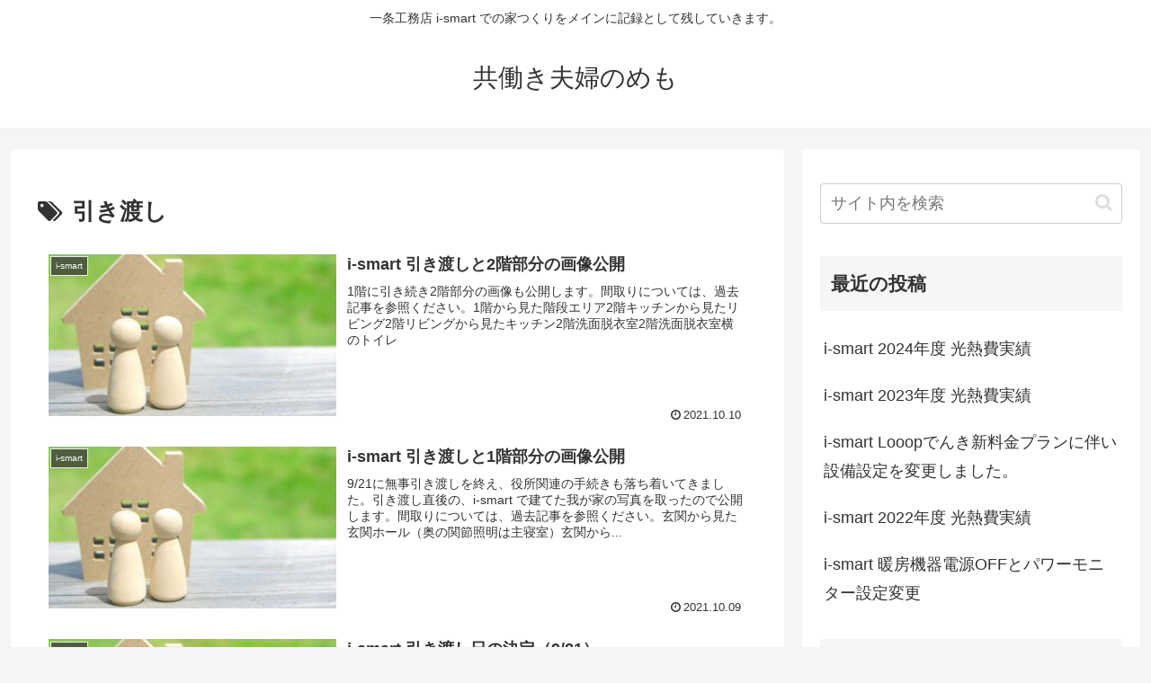

--- FILE ---
content_type: text/html; charset=utf-8
request_url: https://www.google.com/recaptcha/api2/aframe
body_size: -87
content:
<!DOCTYPE HTML><html><head><meta http-equiv="content-type" content="text/html; charset=UTF-8"></head><body><script nonce="g5mfa4S0MRIL-Ce0l3kixw">/** Anti-fraud and anti-abuse applications only. See google.com/recaptcha */ try{var clients={'sodar':'https://pagead2.googlesyndication.com/pagead/sodar?'};window.addEventListener("message",function(a){try{if(a.source===window.parent){var b=JSON.parse(a.data);var c=clients[b['id']];if(c){var d=document.createElement('img');d.src=c+b['params']+'&rc='+(localStorage.getItem("rc::a")?sessionStorage.getItem("rc::b"):"");window.document.body.appendChild(d);sessionStorage.setItem("rc::e",parseInt(sessionStorage.getItem("rc::e")||0)+1);localStorage.setItem("rc::h",'1768990677955');}}}catch(b){}});window.parent.postMessage("_grecaptcha_ready", "*");}catch(b){}</script></body></html>